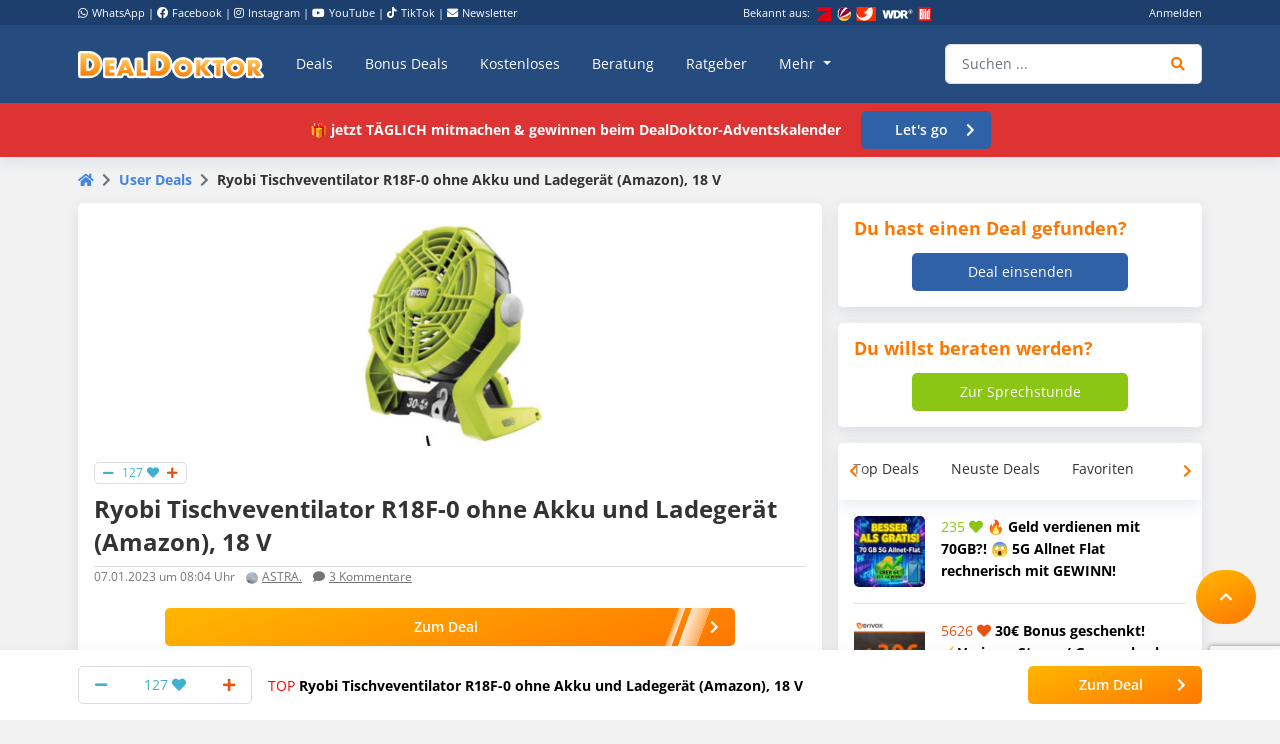

--- FILE ---
content_type: text/html; charset=utf-8
request_url: https://www.google.com/recaptcha/api2/anchor?ar=1&k=6Le_YJ8qAAAAAPwXD6k9hQkc9QF_x_aOSR4iBdLO&co=aHR0cHM6Ly93d3cuZGVhbGRva3Rvci5kZTo0NDM.&hl=en&v=7gg7H51Q-naNfhmCP3_R47ho&size=invisible&anchor-ms=20000&execute-ms=30000&cb=fuf6crhg1ti8
body_size: 48124
content:
<!DOCTYPE HTML><html dir="ltr" lang="en"><head><meta http-equiv="Content-Type" content="text/html; charset=UTF-8">
<meta http-equiv="X-UA-Compatible" content="IE=edge">
<title>reCAPTCHA</title>
<style type="text/css">
/* cyrillic-ext */
@font-face {
  font-family: 'Roboto';
  font-style: normal;
  font-weight: 400;
  font-stretch: 100%;
  src: url(//fonts.gstatic.com/s/roboto/v48/KFO7CnqEu92Fr1ME7kSn66aGLdTylUAMa3GUBHMdazTgWw.woff2) format('woff2');
  unicode-range: U+0460-052F, U+1C80-1C8A, U+20B4, U+2DE0-2DFF, U+A640-A69F, U+FE2E-FE2F;
}
/* cyrillic */
@font-face {
  font-family: 'Roboto';
  font-style: normal;
  font-weight: 400;
  font-stretch: 100%;
  src: url(//fonts.gstatic.com/s/roboto/v48/KFO7CnqEu92Fr1ME7kSn66aGLdTylUAMa3iUBHMdazTgWw.woff2) format('woff2');
  unicode-range: U+0301, U+0400-045F, U+0490-0491, U+04B0-04B1, U+2116;
}
/* greek-ext */
@font-face {
  font-family: 'Roboto';
  font-style: normal;
  font-weight: 400;
  font-stretch: 100%;
  src: url(//fonts.gstatic.com/s/roboto/v48/KFO7CnqEu92Fr1ME7kSn66aGLdTylUAMa3CUBHMdazTgWw.woff2) format('woff2');
  unicode-range: U+1F00-1FFF;
}
/* greek */
@font-face {
  font-family: 'Roboto';
  font-style: normal;
  font-weight: 400;
  font-stretch: 100%;
  src: url(//fonts.gstatic.com/s/roboto/v48/KFO7CnqEu92Fr1ME7kSn66aGLdTylUAMa3-UBHMdazTgWw.woff2) format('woff2');
  unicode-range: U+0370-0377, U+037A-037F, U+0384-038A, U+038C, U+038E-03A1, U+03A3-03FF;
}
/* math */
@font-face {
  font-family: 'Roboto';
  font-style: normal;
  font-weight: 400;
  font-stretch: 100%;
  src: url(//fonts.gstatic.com/s/roboto/v48/KFO7CnqEu92Fr1ME7kSn66aGLdTylUAMawCUBHMdazTgWw.woff2) format('woff2');
  unicode-range: U+0302-0303, U+0305, U+0307-0308, U+0310, U+0312, U+0315, U+031A, U+0326-0327, U+032C, U+032F-0330, U+0332-0333, U+0338, U+033A, U+0346, U+034D, U+0391-03A1, U+03A3-03A9, U+03B1-03C9, U+03D1, U+03D5-03D6, U+03F0-03F1, U+03F4-03F5, U+2016-2017, U+2034-2038, U+203C, U+2040, U+2043, U+2047, U+2050, U+2057, U+205F, U+2070-2071, U+2074-208E, U+2090-209C, U+20D0-20DC, U+20E1, U+20E5-20EF, U+2100-2112, U+2114-2115, U+2117-2121, U+2123-214F, U+2190, U+2192, U+2194-21AE, U+21B0-21E5, U+21F1-21F2, U+21F4-2211, U+2213-2214, U+2216-22FF, U+2308-230B, U+2310, U+2319, U+231C-2321, U+2336-237A, U+237C, U+2395, U+239B-23B7, U+23D0, U+23DC-23E1, U+2474-2475, U+25AF, U+25B3, U+25B7, U+25BD, U+25C1, U+25CA, U+25CC, U+25FB, U+266D-266F, U+27C0-27FF, U+2900-2AFF, U+2B0E-2B11, U+2B30-2B4C, U+2BFE, U+3030, U+FF5B, U+FF5D, U+1D400-1D7FF, U+1EE00-1EEFF;
}
/* symbols */
@font-face {
  font-family: 'Roboto';
  font-style: normal;
  font-weight: 400;
  font-stretch: 100%;
  src: url(//fonts.gstatic.com/s/roboto/v48/KFO7CnqEu92Fr1ME7kSn66aGLdTylUAMaxKUBHMdazTgWw.woff2) format('woff2');
  unicode-range: U+0001-000C, U+000E-001F, U+007F-009F, U+20DD-20E0, U+20E2-20E4, U+2150-218F, U+2190, U+2192, U+2194-2199, U+21AF, U+21E6-21F0, U+21F3, U+2218-2219, U+2299, U+22C4-22C6, U+2300-243F, U+2440-244A, U+2460-24FF, U+25A0-27BF, U+2800-28FF, U+2921-2922, U+2981, U+29BF, U+29EB, U+2B00-2BFF, U+4DC0-4DFF, U+FFF9-FFFB, U+10140-1018E, U+10190-1019C, U+101A0, U+101D0-101FD, U+102E0-102FB, U+10E60-10E7E, U+1D2C0-1D2D3, U+1D2E0-1D37F, U+1F000-1F0FF, U+1F100-1F1AD, U+1F1E6-1F1FF, U+1F30D-1F30F, U+1F315, U+1F31C, U+1F31E, U+1F320-1F32C, U+1F336, U+1F378, U+1F37D, U+1F382, U+1F393-1F39F, U+1F3A7-1F3A8, U+1F3AC-1F3AF, U+1F3C2, U+1F3C4-1F3C6, U+1F3CA-1F3CE, U+1F3D4-1F3E0, U+1F3ED, U+1F3F1-1F3F3, U+1F3F5-1F3F7, U+1F408, U+1F415, U+1F41F, U+1F426, U+1F43F, U+1F441-1F442, U+1F444, U+1F446-1F449, U+1F44C-1F44E, U+1F453, U+1F46A, U+1F47D, U+1F4A3, U+1F4B0, U+1F4B3, U+1F4B9, U+1F4BB, U+1F4BF, U+1F4C8-1F4CB, U+1F4D6, U+1F4DA, U+1F4DF, U+1F4E3-1F4E6, U+1F4EA-1F4ED, U+1F4F7, U+1F4F9-1F4FB, U+1F4FD-1F4FE, U+1F503, U+1F507-1F50B, U+1F50D, U+1F512-1F513, U+1F53E-1F54A, U+1F54F-1F5FA, U+1F610, U+1F650-1F67F, U+1F687, U+1F68D, U+1F691, U+1F694, U+1F698, U+1F6AD, U+1F6B2, U+1F6B9-1F6BA, U+1F6BC, U+1F6C6-1F6CF, U+1F6D3-1F6D7, U+1F6E0-1F6EA, U+1F6F0-1F6F3, U+1F6F7-1F6FC, U+1F700-1F7FF, U+1F800-1F80B, U+1F810-1F847, U+1F850-1F859, U+1F860-1F887, U+1F890-1F8AD, U+1F8B0-1F8BB, U+1F8C0-1F8C1, U+1F900-1F90B, U+1F93B, U+1F946, U+1F984, U+1F996, U+1F9E9, U+1FA00-1FA6F, U+1FA70-1FA7C, U+1FA80-1FA89, U+1FA8F-1FAC6, U+1FACE-1FADC, U+1FADF-1FAE9, U+1FAF0-1FAF8, U+1FB00-1FBFF;
}
/* vietnamese */
@font-face {
  font-family: 'Roboto';
  font-style: normal;
  font-weight: 400;
  font-stretch: 100%;
  src: url(//fonts.gstatic.com/s/roboto/v48/KFO7CnqEu92Fr1ME7kSn66aGLdTylUAMa3OUBHMdazTgWw.woff2) format('woff2');
  unicode-range: U+0102-0103, U+0110-0111, U+0128-0129, U+0168-0169, U+01A0-01A1, U+01AF-01B0, U+0300-0301, U+0303-0304, U+0308-0309, U+0323, U+0329, U+1EA0-1EF9, U+20AB;
}
/* latin-ext */
@font-face {
  font-family: 'Roboto';
  font-style: normal;
  font-weight: 400;
  font-stretch: 100%;
  src: url(//fonts.gstatic.com/s/roboto/v48/KFO7CnqEu92Fr1ME7kSn66aGLdTylUAMa3KUBHMdazTgWw.woff2) format('woff2');
  unicode-range: U+0100-02BA, U+02BD-02C5, U+02C7-02CC, U+02CE-02D7, U+02DD-02FF, U+0304, U+0308, U+0329, U+1D00-1DBF, U+1E00-1E9F, U+1EF2-1EFF, U+2020, U+20A0-20AB, U+20AD-20C0, U+2113, U+2C60-2C7F, U+A720-A7FF;
}
/* latin */
@font-face {
  font-family: 'Roboto';
  font-style: normal;
  font-weight: 400;
  font-stretch: 100%;
  src: url(//fonts.gstatic.com/s/roboto/v48/KFO7CnqEu92Fr1ME7kSn66aGLdTylUAMa3yUBHMdazQ.woff2) format('woff2');
  unicode-range: U+0000-00FF, U+0131, U+0152-0153, U+02BB-02BC, U+02C6, U+02DA, U+02DC, U+0304, U+0308, U+0329, U+2000-206F, U+20AC, U+2122, U+2191, U+2193, U+2212, U+2215, U+FEFF, U+FFFD;
}
/* cyrillic-ext */
@font-face {
  font-family: 'Roboto';
  font-style: normal;
  font-weight: 500;
  font-stretch: 100%;
  src: url(//fonts.gstatic.com/s/roboto/v48/KFO7CnqEu92Fr1ME7kSn66aGLdTylUAMa3GUBHMdazTgWw.woff2) format('woff2');
  unicode-range: U+0460-052F, U+1C80-1C8A, U+20B4, U+2DE0-2DFF, U+A640-A69F, U+FE2E-FE2F;
}
/* cyrillic */
@font-face {
  font-family: 'Roboto';
  font-style: normal;
  font-weight: 500;
  font-stretch: 100%;
  src: url(//fonts.gstatic.com/s/roboto/v48/KFO7CnqEu92Fr1ME7kSn66aGLdTylUAMa3iUBHMdazTgWw.woff2) format('woff2');
  unicode-range: U+0301, U+0400-045F, U+0490-0491, U+04B0-04B1, U+2116;
}
/* greek-ext */
@font-face {
  font-family: 'Roboto';
  font-style: normal;
  font-weight: 500;
  font-stretch: 100%;
  src: url(//fonts.gstatic.com/s/roboto/v48/KFO7CnqEu92Fr1ME7kSn66aGLdTylUAMa3CUBHMdazTgWw.woff2) format('woff2');
  unicode-range: U+1F00-1FFF;
}
/* greek */
@font-face {
  font-family: 'Roboto';
  font-style: normal;
  font-weight: 500;
  font-stretch: 100%;
  src: url(//fonts.gstatic.com/s/roboto/v48/KFO7CnqEu92Fr1ME7kSn66aGLdTylUAMa3-UBHMdazTgWw.woff2) format('woff2');
  unicode-range: U+0370-0377, U+037A-037F, U+0384-038A, U+038C, U+038E-03A1, U+03A3-03FF;
}
/* math */
@font-face {
  font-family: 'Roboto';
  font-style: normal;
  font-weight: 500;
  font-stretch: 100%;
  src: url(//fonts.gstatic.com/s/roboto/v48/KFO7CnqEu92Fr1ME7kSn66aGLdTylUAMawCUBHMdazTgWw.woff2) format('woff2');
  unicode-range: U+0302-0303, U+0305, U+0307-0308, U+0310, U+0312, U+0315, U+031A, U+0326-0327, U+032C, U+032F-0330, U+0332-0333, U+0338, U+033A, U+0346, U+034D, U+0391-03A1, U+03A3-03A9, U+03B1-03C9, U+03D1, U+03D5-03D6, U+03F0-03F1, U+03F4-03F5, U+2016-2017, U+2034-2038, U+203C, U+2040, U+2043, U+2047, U+2050, U+2057, U+205F, U+2070-2071, U+2074-208E, U+2090-209C, U+20D0-20DC, U+20E1, U+20E5-20EF, U+2100-2112, U+2114-2115, U+2117-2121, U+2123-214F, U+2190, U+2192, U+2194-21AE, U+21B0-21E5, U+21F1-21F2, U+21F4-2211, U+2213-2214, U+2216-22FF, U+2308-230B, U+2310, U+2319, U+231C-2321, U+2336-237A, U+237C, U+2395, U+239B-23B7, U+23D0, U+23DC-23E1, U+2474-2475, U+25AF, U+25B3, U+25B7, U+25BD, U+25C1, U+25CA, U+25CC, U+25FB, U+266D-266F, U+27C0-27FF, U+2900-2AFF, U+2B0E-2B11, U+2B30-2B4C, U+2BFE, U+3030, U+FF5B, U+FF5D, U+1D400-1D7FF, U+1EE00-1EEFF;
}
/* symbols */
@font-face {
  font-family: 'Roboto';
  font-style: normal;
  font-weight: 500;
  font-stretch: 100%;
  src: url(//fonts.gstatic.com/s/roboto/v48/KFO7CnqEu92Fr1ME7kSn66aGLdTylUAMaxKUBHMdazTgWw.woff2) format('woff2');
  unicode-range: U+0001-000C, U+000E-001F, U+007F-009F, U+20DD-20E0, U+20E2-20E4, U+2150-218F, U+2190, U+2192, U+2194-2199, U+21AF, U+21E6-21F0, U+21F3, U+2218-2219, U+2299, U+22C4-22C6, U+2300-243F, U+2440-244A, U+2460-24FF, U+25A0-27BF, U+2800-28FF, U+2921-2922, U+2981, U+29BF, U+29EB, U+2B00-2BFF, U+4DC0-4DFF, U+FFF9-FFFB, U+10140-1018E, U+10190-1019C, U+101A0, U+101D0-101FD, U+102E0-102FB, U+10E60-10E7E, U+1D2C0-1D2D3, U+1D2E0-1D37F, U+1F000-1F0FF, U+1F100-1F1AD, U+1F1E6-1F1FF, U+1F30D-1F30F, U+1F315, U+1F31C, U+1F31E, U+1F320-1F32C, U+1F336, U+1F378, U+1F37D, U+1F382, U+1F393-1F39F, U+1F3A7-1F3A8, U+1F3AC-1F3AF, U+1F3C2, U+1F3C4-1F3C6, U+1F3CA-1F3CE, U+1F3D4-1F3E0, U+1F3ED, U+1F3F1-1F3F3, U+1F3F5-1F3F7, U+1F408, U+1F415, U+1F41F, U+1F426, U+1F43F, U+1F441-1F442, U+1F444, U+1F446-1F449, U+1F44C-1F44E, U+1F453, U+1F46A, U+1F47D, U+1F4A3, U+1F4B0, U+1F4B3, U+1F4B9, U+1F4BB, U+1F4BF, U+1F4C8-1F4CB, U+1F4D6, U+1F4DA, U+1F4DF, U+1F4E3-1F4E6, U+1F4EA-1F4ED, U+1F4F7, U+1F4F9-1F4FB, U+1F4FD-1F4FE, U+1F503, U+1F507-1F50B, U+1F50D, U+1F512-1F513, U+1F53E-1F54A, U+1F54F-1F5FA, U+1F610, U+1F650-1F67F, U+1F687, U+1F68D, U+1F691, U+1F694, U+1F698, U+1F6AD, U+1F6B2, U+1F6B9-1F6BA, U+1F6BC, U+1F6C6-1F6CF, U+1F6D3-1F6D7, U+1F6E0-1F6EA, U+1F6F0-1F6F3, U+1F6F7-1F6FC, U+1F700-1F7FF, U+1F800-1F80B, U+1F810-1F847, U+1F850-1F859, U+1F860-1F887, U+1F890-1F8AD, U+1F8B0-1F8BB, U+1F8C0-1F8C1, U+1F900-1F90B, U+1F93B, U+1F946, U+1F984, U+1F996, U+1F9E9, U+1FA00-1FA6F, U+1FA70-1FA7C, U+1FA80-1FA89, U+1FA8F-1FAC6, U+1FACE-1FADC, U+1FADF-1FAE9, U+1FAF0-1FAF8, U+1FB00-1FBFF;
}
/* vietnamese */
@font-face {
  font-family: 'Roboto';
  font-style: normal;
  font-weight: 500;
  font-stretch: 100%;
  src: url(//fonts.gstatic.com/s/roboto/v48/KFO7CnqEu92Fr1ME7kSn66aGLdTylUAMa3OUBHMdazTgWw.woff2) format('woff2');
  unicode-range: U+0102-0103, U+0110-0111, U+0128-0129, U+0168-0169, U+01A0-01A1, U+01AF-01B0, U+0300-0301, U+0303-0304, U+0308-0309, U+0323, U+0329, U+1EA0-1EF9, U+20AB;
}
/* latin-ext */
@font-face {
  font-family: 'Roboto';
  font-style: normal;
  font-weight: 500;
  font-stretch: 100%;
  src: url(//fonts.gstatic.com/s/roboto/v48/KFO7CnqEu92Fr1ME7kSn66aGLdTylUAMa3KUBHMdazTgWw.woff2) format('woff2');
  unicode-range: U+0100-02BA, U+02BD-02C5, U+02C7-02CC, U+02CE-02D7, U+02DD-02FF, U+0304, U+0308, U+0329, U+1D00-1DBF, U+1E00-1E9F, U+1EF2-1EFF, U+2020, U+20A0-20AB, U+20AD-20C0, U+2113, U+2C60-2C7F, U+A720-A7FF;
}
/* latin */
@font-face {
  font-family: 'Roboto';
  font-style: normal;
  font-weight: 500;
  font-stretch: 100%;
  src: url(//fonts.gstatic.com/s/roboto/v48/KFO7CnqEu92Fr1ME7kSn66aGLdTylUAMa3yUBHMdazQ.woff2) format('woff2');
  unicode-range: U+0000-00FF, U+0131, U+0152-0153, U+02BB-02BC, U+02C6, U+02DA, U+02DC, U+0304, U+0308, U+0329, U+2000-206F, U+20AC, U+2122, U+2191, U+2193, U+2212, U+2215, U+FEFF, U+FFFD;
}
/* cyrillic-ext */
@font-face {
  font-family: 'Roboto';
  font-style: normal;
  font-weight: 900;
  font-stretch: 100%;
  src: url(//fonts.gstatic.com/s/roboto/v48/KFO7CnqEu92Fr1ME7kSn66aGLdTylUAMa3GUBHMdazTgWw.woff2) format('woff2');
  unicode-range: U+0460-052F, U+1C80-1C8A, U+20B4, U+2DE0-2DFF, U+A640-A69F, U+FE2E-FE2F;
}
/* cyrillic */
@font-face {
  font-family: 'Roboto';
  font-style: normal;
  font-weight: 900;
  font-stretch: 100%;
  src: url(//fonts.gstatic.com/s/roboto/v48/KFO7CnqEu92Fr1ME7kSn66aGLdTylUAMa3iUBHMdazTgWw.woff2) format('woff2');
  unicode-range: U+0301, U+0400-045F, U+0490-0491, U+04B0-04B1, U+2116;
}
/* greek-ext */
@font-face {
  font-family: 'Roboto';
  font-style: normal;
  font-weight: 900;
  font-stretch: 100%;
  src: url(//fonts.gstatic.com/s/roboto/v48/KFO7CnqEu92Fr1ME7kSn66aGLdTylUAMa3CUBHMdazTgWw.woff2) format('woff2');
  unicode-range: U+1F00-1FFF;
}
/* greek */
@font-face {
  font-family: 'Roboto';
  font-style: normal;
  font-weight: 900;
  font-stretch: 100%;
  src: url(//fonts.gstatic.com/s/roboto/v48/KFO7CnqEu92Fr1ME7kSn66aGLdTylUAMa3-UBHMdazTgWw.woff2) format('woff2');
  unicode-range: U+0370-0377, U+037A-037F, U+0384-038A, U+038C, U+038E-03A1, U+03A3-03FF;
}
/* math */
@font-face {
  font-family: 'Roboto';
  font-style: normal;
  font-weight: 900;
  font-stretch: 100%;
  src: url(//fonts.gstatic.com/s/roboto/v48/KFO7CnqEu92Fr1ME7kSn66aGLdTylUAMawCUBHMdazTgWw.woff2) format('woff2');
  unicode-range: U+0302-0303, U+0305, U+0307-0308, U+0310, U+0312, U+0315, U+031A, U+0326-0327, U+032C, U+032F-0330, U+0332-0333, U+0338, U+033A, U+0346, U+034D, U+0391-03A1, U+03A3-03A9, U+03B1-03C9, U+03D1, U+03D5-03D6, U+03F0-03F1, U+03F4-03F5, U+2016-2017, U+2034-2038, U+203C, U+2040, U+2043, U+2047, U+2050, U+2057, U+205F, U+2070-2071, U+2074-208E, U+2090-209C, U+20D0-20DC, U+20E1, U+20E5-20EF, U+2100-2112, U+2114-2115, U+2117-2121, U+2123-214F, U+2190, U+2192, U+2194-21AE, U+21B0-21E5, U+21F1-21F2, U+21F4-2211, U+2213-2214, U+2216-22FF, U+2308-230B, U+2310, U+2319, U+231C-2321, U+2336-237A, U+237C, U+2395, U+239B-23B7, U+23D0, U+23DC-23E1, U+2474-2475, U+25AF, U+25B3, U+25B7, U+25BD, U+25C1, U+25CA, U+25CC, U+25FB, U+266D-266F, U+27C0-27FF, U+2900-2AFF, U+2B0E-2B11, U+2B30-2B4C, U+2BFE, U+3030, U+FF5B, U+FF5D, U+1D400-1D7FF, U+1EE00-1EEFF;
}
/* symbols */
@font-face {
  font-family: 'Roboto';
  font-style: normal;
  font-weight: 900;
  font-stretch: 100%;
  src: url(//fonts.gstatic.com/s/roboto/v48/KFO7CnqEu92Fr1ME7kSn66aGLdTylUAMaxKUBHMdazTgWw.woff2) format('woff2');
  unicode-range: U+0001-000C, U+000E-001F, U+007F-009F, U+20DD-20E0, U+20E2-20E4, U+2150-218F, U+2190, U+2192, U+2194-2199, U+21AF, U+21E6-21F0, U+21F3, U+2218-2219, U+2299, U+22C4-22C6, U+2300-243F, U+2440-244A, U+2460-24FF, U+25A0-27BF, U+2800-28FF, U+2921-2922, U+2981, U+29BF, U+29EB, U+2B00-2BFF, U+4DC0-4DFF, U+FFF9-FFFB, U+10140-1018E, U+10190-1019C, U+101A0, U+101D0-101FD, U+102E0-102FB, U+10E60-10E7E, U+1D2C0-1D2D3, U+1D2E0-1D37F, U+1F000-1F0FF, U+1F100-1F1AD, U+1F1E6-1F1FF, U+1F30D-1F30F, U+1F315, U+1F31C, U+1F31E, U+1F320-1F32C, U+1F336, U+1F378, U+1F37D, U+1F382, U+1F393-1F39F, U+1F3A7-1F3A8, U+1F3AC-1F3AF, U+1F3C2, U+1F3C4-1F3C6, U+1F3CA-1F3CE, U+1F3D4-1F3E0, U+1F3ED, U+1F3F1-1F3F3, U+1F3F5-1F3F7, U+1F408, U+1F415, U+1F41F, U+1F426, U+1F43F, U+1F441-1F442, U+1F444, U+1F446-1F449, U+1F44C-1F44E, U+1F453, U+1F46A, U+1F47D, U+1F4A3, U+1F4B0, U+1F4B3, U+1F4B9, U+1F4BB, U+1F4BF, U+1F4C8-1F4CB, U+1F4D6, U+1F4DA, U+1F4DF, U+1F4E3-1F4E6, U+1F4EA-1F4ED, U+1F4F7, U+1F4F9-1F4FB, U+1F4FD-1F4FE, U+1F503, U+1F507-1F50B, U+1F50D, U+1F512-1F513, U+1F53E-1F54A, U+1F54F-1F5FA, U+1F610, U+1F650-1F67F, U+1F687, U+1F68D, U+1F691, U+1F694, U+1F698, U+1F6AD, U+1F6B2, U+1F6B9-1F6BA, U+1F6BC, U+1F6C6-1F6CF, U+1F6D3-1F6D7, U+1F6E0-1F6EA, U+1F6F0-1F6F3, U+1F6F7-1F6FC, U+1F700-1F7FF, U+1F800-1F80B, U+1F810-1F847, U+1F850-1F859, U+1F860-1F887, U+1F890-1F8AD, U+1F8B0-1F8BB, U+1F8C0-1F8C1, U+1F900-1F90B, U+1F93B, U+1F946, U+1F984, U+1F996, U+1F9E9, U+1FA00-1FA6F, U+1FA70-1FA7C, U+1FA80-1FA89, U+1FA8F-1FAC6, U+1FACE-1FADC, U+1FADF-1FAE9, U+1FAF0-1FAF8, U+1FB00-1FBFF;
}
/* vietnamese */
@font-face {
  font-family: 'Roboto';
  font-style: normal;
  font-weight: 900;
  font-stretch: 100%;
  src: url(//fonts.gstatic.com/s/roboto/v48/KFO7CnqEu92Fr1ME7kSn66aGLdTylUAMa3OUBHMdazTgWw.woff2) format('woff2');
  unicode-range: U+0102-0103, U+0110-0111, U+0128-0129, U+0168-0169, U+01A0-01A1, U+01AF-01B0, U+0300-0301, U+0303-0304, U+0308-0309, U+0323, U+0329, U+1EA0-1EF9, U+20AB;
}
/* latin-ext */
@font-face {
  font-family: 'Roboto';
  font-style: normal;
  font-weight: 900;
  font-stretch: 100%;
  src: url(//fonts.gstatic.com/s/roboto/v48/KFO7CnqEu92Fr1ME7kSn66aGLdTylUAMa3KUBHMdazTgWw.woff2) format('woff2');
  unicode-range: U+0100-02BA, U+02BD-02C5, U+02C7-02CC, U+02CE-02D7, U+02DD-02FF, U+0304, U+0308, U+0329, U+1D00-1DBF, U+1E00-1E9F, U+1EF2-1EFF, U+2020, U+20A0-20AB, U+20AD-20C0, U+2113, U+2C60-2C7F, U+A720-A7FF;
}
/* latin */
@font-face {
  font-family: 'Roboto';
  font-style: normal;
  font-weight: 900;
  font-stretch: 100%;
  src: url(//fonts.gstatic.com/s/roboto/v48/KFO7CnqEu92Fr1ME7kSn66aGLdTylUAMa3yUBHMdazQ.woff2) format('woff2');
  unicode-range: U+0000-00FF, U+0131, U+0152-0153, U+02BB-02BC, U+02C6, U+02DA, U+02DC, U+0304, U+0308, U+0329, U+2000-206F, U+20AC, U+2122, U+2191, U+2193, U+2212, U+2215, U+FEFF, U+FFFD;
}

</style>
<link rel="stylesheet" type="text/css" href="https://www.gstatic.com/recaptcha/releases/7gg7H51Q-naNfhmCP3_R47ho/styles__ltr.css">
<script nonce="wkEdS70AIEB4zT3b4PZj9g" type="text/javascript">window['__recaptcha_api'] = 'https://www.google.com/recaptcha/api2/';</script>
<script type="text/javascript" src="https://www.gstatic.com/recaptcha/releases/7gg7H51Q-naNfhmCP3_R47ho/recaptcha__en.js" nonce="wkEdS70AIEB4zT3b4PZj9g">
      
    </script></head>
<body><div id="rc-anchor-alert" class="rc-anchor-alert"></div>
<input type="hidden" id="recaptcha-token" value="[base64]">
<script type="text/javascript" nonce="wkEdS70AIEB4zT3b4PZj9g">
      recaptcha.anchor.Main.init("[\x22ainput\x22,[\x22bgdata\x22,\x22\x22,\[base64]/[base64]/bmV3IFpbdF0obVswXSk6Sz09Mj9uZXcgWlt0XShtWzBdLG1bMV0pOks9PTM/bmV3IFpbdF0obVswXSxtWzFdLG1bMl0pOks9PTQ/[base64]/[base64]/[base64]/[base64]/[base64]/[base64]/[base64]/[base64]/[base64]/[base64]/[base64]/[base64]/[base64]/[base64]\\u003d\\u003d\x22,\[base64]\x22,\x22IGTCvsKzwp0Gwq8MJ8K/wpXCixkiw7DDpMODBDrCpysHw5dCw4nDrsOFw5YFwq7CjlA2w68kw4kiRmzChsOeMcOyNMO4JcKbc8KNMH1wYhBCQ3/[base64]/YsO0YMKSFCrDm8OAwoPCrVhbCMKFSFIzwpfDmsK/DsKhZsKKwo1awrLCujgkwrc3TH/DvG8Nw683E17CmcOhZAtEeFbDkcOKUi7CpwHDvRBETBJewp/DgX3DjUlDwrPDljgMwo0Mwo4MGsOgw7lNE0LDgsK5w71wCiotPMONw63DqmszMiXDmhrCgsOewq9Kw4TDuzvDtsOZR8OHworCtsO5w7Fjw4dAw7PDjcOEwr1GwptAwrbCpMO/[base64]/[base64]/[base64]/DlsKHw7XCgkocwrbCnns/OG/Ch3HDvnHChMKDYjDCo8K9LCIyw5PCq8KqwrxBdsKzwq01w7Qdw78AIRBaW8Kywpp8wqrCv3fDvcK8OAjCih3Dt8KgwoEaP05LGTzCkcOLXsKBbcK4fsODw5pNwrnDj8ODEMO4wpBqOcO7I1jDphdcwqDCmMO/[base64]/wr1Ow6vDpcKgM8KlwrdbNxYqFcKaw6cmVS4WNw0gwqTDh8OdCsKpOMOFTB/ChzvCoMKeA8KMPH5/w7fCqMORRsOwwoMgMsKBflfCtsOEw73CiGnCpj16w6HCisOJw64lYEo1GMK4GDrCnDfCm10ywrPDg8OFw4fDlT7DlRZZHj9BbsKfwpUIOsO5w490wrBxG8Ktwr/DhsOVw5Qdw7LCsy9nMzjCh8OMw6lZfsKBw7TDtsKcw5rCoDgJwpVefCMNUlQnw6RMwrtCw7hyOsKjOcO2w4LDiGJ/C8Oiw6nDscO/AXFZw6fCuXjDkWfDmDfCgsK7XiNCPcO9asOjw6pQw5TCv1rCssOEw6XClMO8w7MAUXtsScOlYHLCq8K0Jw43w5swwovDk8O1w5TClcO6wrvClhl1w4vCvMKVwq9wwpTDqj1bwozDjcKQw4h/wrUeI8KGNcOww4PDsARkSSZRwoDDvMKQwr3Cin/DkXvDnHvCl1XCizLDgX87wpQmcATChsKww6nCi8KmwrZCER/CgsKyw6nDl39fHMK0w4vCnhR+wrUrHlYvw508eVnCmVgvw5FRHFZlw57Cvnxsw6tgTMKyZBzCvXzCkcO2w7zDlcKAVsKtwr4WwoTCl8K6wpxTLcO8wp7Ch8OJGsKxJBLDrsOMJyPDs1R7OcKrwonCu8OzR8KUY8KxwprCgEvDpT/Csz/DvQ7CgcOCDzQPw5JBw6/DocKnL1rDjETCuQIFw4zCssK/EsKXwqQUw6Ugw5XCsMO6bMOELm/CucKcw5HDuQDCkW3DqsKPw65gGsOaWFICFsKvEMKFXsKxNBV9FMKKw4MaNCDDl8KPB8K+wowNwpsUNEZhw48YwrHDt8KnWcKzwrIuw7TDlcKpwofDv3wEYcOzwozDgX/CmsOlw7suw5h1wojCnMKIw7rCqTw5w4xbw4F7w7zCjiTDmlRaTl1xN8OSw745QcOQwq/DmmfDv8KZw7RJfcO4C0LCucKrXT88UxoVwqtjwr5MbULCvsOVe1HCqcKtIEAgwrZsC8OGw6vCiCTCtwvClzDCssKhwofCusK6FMKhSDLDsVARwphRZ8Kgw4Fqw5JQLcOgCTTDi8K9WsKow7zDosKvfUBCCMKmwo/Dtk1xwpXCq1zCgMOuEsO+EivDrkfDvj7ChMOyMHDDijcowpJXBFlIC8Opw6VoLcKKw7zCoEHCoF/DmMK1w7bDlA9Tw6zCvAlTD8KCwoHCsyrDnih9w4bDjEYDwofDgsOfY8OwRMKTw63CtVlBTyLDgEJ/w6A0ZFzChE0Ywr3CpsO/eiELw51ewqQjw7gNw54Pc8ObXsODw7Bywr8mUlvDo306EMOowqrCsTYIwpk2wqrDicO9DcKFKMO1AGEbwpAhwqjCrcOhfcKVCnN0OsOsMjjDrW/DkmDDjsKEdMOcw7sDFcO6w7rDtk4+wo/[base64]/Dr8KOwpTDlVXCjcKuw6BUw7EUwpwewpEdZE/[base64]/DmsOTw68lZwHDpEoyPX0dGcOTFyXCjcKuw4cjQyQbagzDoMKQCcKIAMOQwoHDksO4IEHDm2jDmj4vw6PDqMOhfXvCtAkIfXzDsBMrw48OCcO6GBfDlhzDmsKyRWE5P3HCuCQIw7Qxe3UuwrpHwpE5Y2/DicKmw67DimoeNsKRA8OnFcO2c3o4L8KBCMKWwqAaw4jCpz1pMEzDvzI7dcK9OW4iOjQOQnIBBEnCoUHDuDfDjzoow6UCwrUpVsKIK1Q0GsKuw7bCjcObwo/Csmcqw68bXcKUQMOMUVvCn1dAwq1bLHbDvSfCnsO1w4/Ct1VwRBnDkytzU8OSwqlSPjhnX05iVEVnPm7Csi/CjsOxDhXDk1HCnF7CnV3DmjfCmGfCqmvDuMKzV8K9CBHCq8ODQkg+QBpachjCm3kBEw5UTMOcw5nDp8OWV8OOZMOsI8KHYwUlVFlAw6DChMOFFURDw7LDs0TCqMOiwpnDlEXComQxw5JCwrgDB8KqwrDDtV0Fwq/DskDCssKONsOuw549PMKvViRNLsKmw4M9wqvDlgjDtMOkw7XDtMKxwrkzw4fCrlbDk8KcGcKYw43CkcO8w4TCqSnCgAFjN2nCmy0Ow44vw6LCgx3CisKgw7LDhBUCKcKvw6vDlsK2IsOWwrsVw7/DsMOQw6zDpMOewq/DvMOuCxsNaxctw5xlIMOFFMKwUFdvfDkPw4fDn8Obw6R1wp7DlmwvwqFCw77CpXbCmFJHwpPDmlPCi8KuUnFGfUvDosKWLcObwoIDWsKcwrPCoQ/[base64]/DpMKhwqg0wo/[base64]/DuMKjw5RPwr5PbEPClcKFwqM2wqxJw6EdY8KzHcKRw6vDicOtw5c4cQrDsMOMw7fCn1XDrcKUw67CssOBw4Qaf8OOEcKkTMO5RMKew7YNb8OOW11Fw7zDrhA2w4tuw7rDlCbDvcOLQMKJITfDtsKKw5nDig9Awo84NUIYw6EHGMKcYMOaw5F4HF11wql7ZAjCv3E/SsOzSk04aMKcwpHCtV9RccKlW8KGVsK7OzfDslPDr8ObwoHCnMKNwq/DucOnSsKCwqMLb8Kmw687wqrCiCEmwrU0wq/DkHPDp3g3EcOzV8O6SQswwpQiWcObCcOnc1l+KkvCuyDDsUnCnDTDmMOjaMOmwpjDqhYgw5cjQ8KRHAjCucOsw7deeghww70Xw4B/b8OtwqkRD3LDmxwbwppjwoAhU0cVw7bDl8OQd2LCt2PCjsKWYMO7O8KqJC5PcsKhwojCkcKiwpB0Z8Kaw6pTJi0EWgfDjMKQwqRDwow3FMKewrsATW1sIQvDhVNrw5/DmsKmwoDCtWMOwqMOMTnDisKHA14pwpfCsMK9ChZfHDrDvcOZw54rw4nDr8KXECsLwqAZYcODDMOncBTDp3cIwq1CwqzDv8OkN8OfchYTw6vCnXRtw7/DhMKgwpHCoEUKYwjCq8Kxw4h4U09GJMKJRSpFw71cwrwNdlXDgcOdDcO+wqZ9w6AEwrg7w6dJwpIow6/DpHzCul4NL8OkLh8KR8ONDsOcARPCqQkSCX18YlkICMKtwrFlw5AdwrzDpcO+OMKtGsOZw6zCvMOsemTDksOQw47Dqhw6wqt2wrzCg8KfLcKyJMOANwRKwrFvT8K4ACw8wpDDrUHDh35lw6l5FCLCicK8PzM8CgHChsKVwrsLDMOVw5nDgsOEwp/[base64]/w6VVwr4Iw6oSaj7CiDHCpkk9w7zDmBNmBcORw6Ulwr1kTMKrwrjCjcKMDsKTwqrDpDHCuDrCkArDgsK4Nxktwrx9aWcGwrLDliQCBC/DgcKYHcKjZ0vDsMO4cMOvXsKaFUPDoBnCoMOnQXt5fcOcT8KFwrnDvEfDnDY/wrDCmsKEZMKkw47DnGnDk8OtwrjDpcKSIcKrwq3CpRtRw6xzD8Kow4XDrSVxbm/[base64]/DsMKrbg4Lw4fDigFdw5nCv8OeFXHDr8OZdsKtwqJIWMKKw4ZgGjjDllDDvXzDokR4wq9Rw6Q9Q8KBw6sIwpx1chscw4XCtjXDpHkpw7lBUDTCg8KNQjAbw7cODMOXasOOwobDtMOXU017woUzwogKL8O/w6gdJ8Khw4V/dsKhwrFGQcOqwo0rQcKGE8OfCMKJJcOMbcO8BXLCo8Kuw50Wwp3DohfDl0bCosO/[base64]/BMKGwotIwqrCoDA0wq8GcsOhX8O2wojCscKFw6PCoV84w7FKwpvCv8KpwoTDr3HDtcOeOsKTwq/CoCoSBU47EA/CrMK0woZ0w6UEwpcnFMKhKsKswq7DhBXCiBotw7dMD2nDqsOXwqBOaBl/Z8Kyw4gNR8O5E2pnw5JBwoVjKX7CgsOlw4PDqsK5DUYHw47DrcK8w4/DgwzDtTfDunHCvMKQw6xWw4Znw7bCpDPDmREnwpoBUwXCisKbPi7DvsKMFD/CocOQXMK4ahLDrMKAw7vChVsXPsO+w4TChyE3wp11wqLDgBMVw5soRXh9LsO/wqlswoM8w503UFJBw5xtwrhaQjsCE8OpwrfDnEZOwpodCAZIdVTDosK0w4hfZMOYCsOVBMO3HsKRw7PCoh8rwojCv8KWN8Kdw7R+FcO9Vxx3DUN4wpVkwqR6G8OlMgXDiAIWCsOiwrDDl8Ktw7EvHVnDhsO/[base64]/Dl8O0wqoGw79ww61swrJVMxPCllDCjcO8QcO5esKRcwh6wp/DpCxTw6PDsHTCv8OmRMOmZzTCncOfwqjDs8KPw6kNw6nCrsOdwrrCqlRFwrdqFS/DlsKxw6TCrcKdeSsCIiITwrY+QMKWwo1FfsO2wpTDtsK4wpLDtsKyw4djw7TDo8OYw4JKwq9AwqLCpiIse8KKTUF0wqbDisOUwpZxw5x/wqXCvmdQQMKjFcKBbmkINlteDEg5RCvCrxbDvBfDvcKrwrkyw4LDu8O/[base64]/CpsOcw4xzwrPCpcOGBMOhfwXDvMOwJH5dYEATccOPJnErw7V4QcO0w4PCkkxqD33CtVnCoBUOD8KrwqlJZWE/VDXCt8Kcw4kWEMKMeMOXWwNGw6pMwrXDnRLCg8KCw7vDt8KJw5vCgRA/wrHCkxZowqvDl8KFesKPw6jCkcKUc1zDjsObE8K/ccKmwo8iHcOiNWXDicKAUjTDnsO+wrfDk8O1N8Kiw6bDtHLCn8OZdMKnwr8LJQfDnsOCFMOMwqg/wqM8w69zMMK7VklYw49pw40kKMK4w6fDj2hZXsOoRXMZwrjDrsObwoE+w6Y+w6ppwrDDqsK4dsO0CcObwohTwqTCkFLChsOZNkBbSsOHO8KkTXd6Y2LCpcOYR8O/w70/[base64]/CnkfDnMKlwrXCn3PCoMKDfRtaWhnDoCjDqsOuWMKhBX3DpsKOQXFwAcODdVzCj8KkDMOYw7djengRw5XDkMKvwpXDkC4cwqfCscK+G8KxK8OkdSXDllFqGA7Dtm/ChinDsQE2woxMEcOMw6NaI8KKT8KeHcOYwphxJS7DqcK9wpNeAMOVw59awovCpgYvw5bDojJeT1ZxNCjCicKUw5BmwpzDgMOTw5lZw6/[base64]/DiBBawq7DmsOCGCMZw5NcwpTDosK1wok0MsKPwpEdwqfDp8O1BMKGPMOqw6gUJBzCjsKrw5lIckjDsm/ClXoYw6bCjhUBwqXCocKwEMKbK2AswoTDosOwOXPDisO9OTrClhbDnWnDuH4uesOqRsKZasO3w5o6wqkQwrLDmsKGwq/CpxfCuMOuwro0w6rDh1/DkV1PLyYpFDzCvcKEwogZIcOdwp5Mwognwr0aKsKEw6HCg8OhdTN2fMO3wppCw6LCiidaNsOGSn3CvMO2N8KvTMOpw5VMwpF1UsODYsKUE8OTw7LDk8Kuw5XDnsOXHyvCqsOEwpklwoDDqXBCw79Uwp7DpBMqw4/[base64]/[base64]/ClMOqcCDChxzDr0QhTsOAwoHCqMKAwpNww6IIw7cqX8OrY8KWYsKIwrQAIMKwwqMXACfCmsKMa8KOw7XCksODNsKvMSLCsHtRw4VxcmHChSk2EsKBwq/DkjnDky5lKcOccF3CuHfCs8ORbcO6wojDmG4rGsOiO8KnwqUrwpbDtGnDoQA5w6PCpMOeUMOlPsOZw5Zkw5tZdMObACsgw5MaKx/DmsKHw6RWBsO4wpPDnVtgFcOqwqvDnsKYw5HDrGk2CsK6MsKAwpEcPmMbw4Ybwr3DicKmwqsuVSXDngjDjcKew694wrYBwrzCvDh+PcOfWgpVwpzDh3TDicORw6ERwprChMOTf1pxfcKfwpjDksOrYMOdw7N5wpsLw4UdasOuw5XDmsKMw5HCvsO/w7omJsOBbG3ClHs3wow4wrpiPcKsEjllMALCn8KtaSUIGGlkw7NewqjDtmTCmmBEwrxjPcO6bMORwrBnZ8OnFlQ5woTCl8KsasKnw7/DpX95AsKmw6/CmMOWei/DpMOWBcOYw4DDvMKxPsOWfsKCwoTClVE8w5cQwpvDi01jdMK0ZylSw7LCmDHChcOweMOJacO+w5XCgcO3d8KwwqnDrMOZwohrWnYIwp/[base64]/DtcO1RDrCkzo9MTLCsmHCqsKfw7lIch3DqnTCq8OzwpoAw53DmjjDtH8awrPCh33CgsOALAEtFHXCtQHDtcOAwqrCs8KxZVXCu1fDgcK7bsOew6/DgQVMw6NOIMKidVMsQMOuw40Cwo7Dj2V+Z8KFHCdvw4XDq8KRw5vDu8Kxw4fCqMKgw691DcK9wpVrwpnCiMKPFGMtw57DrMKxwo7CicKbT8Kiw4UTeVBHw4wFwpQNBTNcwr8sL8KPw7g/LADCvFxdS2fCisKiw4vDgMOPw79PKGTCswfCtzHDtMOhK37Cni/CkcKcw7l8w7LDnMKmUMK0wqsfOVViwpnDnsOaWDJRfMODf8KieGnDiMO4wrdcPsOEQggww7zCgsOyb8ObwoHCvE/CgBgYTHd4I1jDssOcwpLCiGURJsOLAsOWw4jDhsORMcOqw5QhJsODwpkcwplHwpXDs8K/[base64]/[base64]/CusOFwozCqAZpRiRiXgvCucOqXS8zwogtU8Okw4wYRsKUHMOFw6vDqQHDlMOOw7nCsi92woDDhRnCu8KTX8KFw4XCoi5hw7ZDHcOJw4pKX0jCp00ZXMOIwo/[base64]/[base64]/Ch8KPGMOOT8Kbwo/CuVVRw5zCoXYXVsOSIAMVCcOiw7sPwo9aw7XDrMOpAmdgwrwkaMKKwoFEw6nCh1HCr0TCnWcSwo/Cp1FXw40NLFHCqEPDsMOdBcKcZDMvfsKhesOxNn3Drx/CvMKPcxzDtMOjwojCrSIVcMOqdsOxw4BpecOKw53CgT8IwpHCt8OuPBXDsyvCpcKvw4HDlQzDphI4c8KEHn3DhVjCr8KJw6gIXMObTxdnGsKjw4vCuXHDssOYAsKHw4vDo8KAw54vUzLCrVnCoSAaw5BcwrPDjsK4w7zCtcKowovCvDVpBsKaY0s3cl/Culg6wqXCpk7CvnDDmMO2woBqwpoeIsKXJ8OcHcO5w59fbijDkcKCw41da8OEeTvCqsOpwqfDsMO0TC3CuSMiQ8Kkw7zCgkfCilrCvxHCgsKoNMOmw6tYJ8OjdgwqbsOGw7HDu8KkwqZxc13DlcOqw6/Cn1bDlwHDrHEjH8OQYcOHwqbClMOjwrLDlh3DlMKzRMO5DmTDncKwwpdZBUDChRDDpMK5YhYnw5xbwrpnw5FqwrPCi8O8dcK0w6vDsMOvRDEwwqAkw5wYbMOaHG9OwrhtwpfCm8OmfwBSD8OMwqjCqcOdwp7CjxE9WsODBcKcbyw+TzjCp3kDw6/DicOdwqHCpMKyw6vDgcK4wpEowpXDsDYiwrgKOzNlZ8Kjw6HDtCPChAbCgGtLwrHCkMOMH3XDvSwhTArChl/DvRMzw5g0wp3Di8KLw53CrkrCgcKmwq/Ch8OwwodkD8OQO8O4KA14FVYkR8Omw7tQwpsmwrQfw6Eww7RKw7Mlw4DCjsOcAx8Wwp50ZQ3DuMKeAMK6w7nCrsKZAsOmFjzDgTHCkMKJTA7CncK2wp/CisOyb8OzX8ObHMKGZTTDsMONSjA5wotxNsOGw4QEwp7Dl8KhNBNXwoAFQMKpRsKBEB7DrTPDocKjC8O6V8K1dsKcSS8IwrJ1wpwfw5JzRMOjw4/CtF3DuMObw7LCq8Kcw43DjMKhw53CjsOiw5fDqCJsdl9MccKGwr4UYlDCqW7DuDDCs8KsDcKow48JUcKMBsKlfcKIZEpIM8OuIQxvMSbDhi3CoWA2D8Obw4fCq8OVw4IVSC/[base64]/w6t7w55pDsKZYsKrZcKvPy/[base64]/DmcK4w4nCkXkEI2Uwwr/DnHjCggYpOj0cWMKJwolHbcOqw47Chw02LcKTwrPCl8O4NMOXNsOIwohfesOiHyU/csOzw53CpcOTwrd5w7VIWDTClQHDpMKDwrPDicOhcS57eEckE1HDoGjCjT/[base64]/Cl3MTUMKtwpwtw45bwqDCssODwpfCg8K4R8KAPSfDucOfw4rCrnNfw6g+asKjwqVIUsOIbGDDnnbDoTBYLcOmb2TDhcOtwq/[base64]/w5pTNQwbw7rDnsKMQ8O0VcKtwqB/wrTDuU3Dp8KMBDDDkyzCq8Oew7tDGmXDtxBZwrRUwrYBMEXDv8K3wqxhM0XClcKvVHfDkmk+woXCqibCg0/[base64]/DsMKtwpPDjCDCmMO1bVLDg8OewrvDgsK7w6jDjcOoPRXConXDk8OWw6XCrMOXZsKCw4TDnXw4GgAwXsOgSHdcTcKrAMO/IBhzw4PDt8Khd8KLQxklwpTDuRAIwp8TWcKpwpjCoS42w783U8Kpw7PCi8Kfw4vCkMOAUcKNVxAXCRfDsMKow5QEw5UwVwZ8wrnDoUTDgsOtw5fCjMK1w7vCpcOqwoxTe8OaBhHDq1HDm8OXwoB/[base64]/[base64]/CmWTDscKtS8KuwqDDrksTGsKEwpvDgsKqCWoJwp/CjMOAScKawr7CiHnDlVsRC8K+wrPCiMKyI8KYwqMIwoYCJ13CkMKGBw1aFBbCqWDDsMKWwonCjMOvwr/DrsOLdsKGw7bDnTjCnlPDjkoTw7fDqcKrSMOmF8OUIx4hwp9nw7ciKQ/Cnxx2w6jDlzDCt3wrwp7CmB/CulN4w77DsWAlw7ITwq/CvBPCsmZrw5rCmDg8O1hIUnLDpT4jFMOEUnbCpsO5ZcOJwpJiIMK4worCkcO9w5fClA/CmHEqJBkLK3Enw4PDojhOYA3Co3B3wq7Ci8O3w6tqDMOnwpzDuUUHLMKZMhfCmFnCtU4pwpnCsMKsGRBHw5vDpx3Co8O1E8Khw4AZwpc2w7onX8OdM8Kjw6jDssK+RCZHwovDicKFwqlPbcOawr3CgQvCgcOZw6pMw73Dp8KNw7PCqMKsw5LDmMKZw6J/w6nDnMOBRmc6acKYwrfDmcOsw48rKzU1wrx7QlrCnHTDpMOLwovChcKGfcKeYS/DsXQ0wpgFw69NwoTCg2TDt8O8YjbCvUPDosK1wq7DpRnDh3TCqMOzw79HOAjCrW4zwqwbw7p7w4YdMcOdFiZbw7HCmsKIw4bCsz/CrAHCsHvCuGvCuh8jaMOGHwZXJ8KMwrjDjCw/w7bCkgnDtsKpN8K1NQbDrsK3w77CmjrDgwQGw7DCkB4DY0hSwod8A8OqPsKbw5DCmEbCrWvCssKfcMKXFwh+EhgUw4/CvsKHw7DCgQddASTDrBpiIsOlbRFZVDXDrVjDow4NwqI+wqUjTMK3wqNNw6FewrJETMKaDk1sR1LCuVrDtG8TAwYlezLDusK3w4kZw6XDpcOqw4tawofCqMKnGSFkwobCkRrDtnFpdMOPRcKJwp3CgsKVwq/CsMO2UFPDgsOORHfDpjkCa3VNwrp1wosiw5/ChcKmw7XCgsKOwokkeTPDq19Xw6/CtcOiKThqw59+w71YwqbCscKIw6vDq8OGYjEUwrkxwrwdfALCu8K4w5klwrx+wqJtdy/DpcK0MSEQCTTCvcKvEsOowp7Ds8Oad8OkwpYnPcKDwqkzwrzCicKcRnhlw7w9woJwwrMXwrjDo8KWesOlwr5gd1PCmGUfwpMTayxZwoB2w7XCt8OUwrDDjMODw7sNw4MAMH3DiMORwo/DpmPDh8OfdMKNwrjDhsKxbcOKNsOyZHfDpMK9YynDqsO0NcKGY0/[base64]/ChMO1GMOFw7laTcKyw5ACRGXCtCHDsGjCv0DDrsO1CTLCpcOPRcKPw7gvTsKuIDHCgMKLM346WsK9GTVtw4RLW8KQZnbDisOfwoLCozBXdcKQWywdwq5Mw4vDl8OrVcKjA8Omw6pRw4/Dl8Kxw5XCpnQhXcOewpxowofCslEKw4vDtgbClMKGw5sjwqjDmgnCrWVvw4dRb8Ksw7bCr0bDk8KnwpHCqcOYw7VPVcODwookFsK7T8KMQ8KLwq3Drj9qw6kIbU83Om06T2/ChMKUBz3DgcOFT8Oow7rCijzDlcKyfgoHWcOmQWYqTcOGAjLDlAQ3NMK7w4jCrMK6M1TDoUDDvsOEwpnCkMKRY8KIw7bCnSnChMKJw5s9wqcKGyzDkBECw6Bjw5F4fVhWw6LDjMKwKcO1CU3DlhFwwqfDtcOrw4/DknJGw7XDtcKuXcKSUjFdbynDqnkXa8KLwqPDpH4fOF5lbQPCj1HDlx4QwpoaGnPChxXDrURaPMOAw5/CkWzDm8ObHSpjw6trU2RKw47DucOLw4wEwoctw5NDwqbDsy81WFPCkW0LNMKQBcKfwrfDpBvCtzHCuDgPQ8Kxwr9ZOCbCssOww4TCgTTCtcOKw4zDjVtCXSDDhBPCgcKwwoNOwpLCpFNxw6/DgW0PwpvDjg4cbsK/Y8KNe8KTwpVWw7bDjcOgPGTClAjDkjDCmVnDvVvDv2nCuwzCkMKdE8KUHsK4AcKFRnrCj3gDwprCh3UmFGgzCRzDr03CpkLCr8K8bGo0wrRUwppAw4XDrsO5ckJSw5jDuMKnwqLDpsK+wp/[base64]/[base64]/[base64]/CpsKcw7c3w7lfGi7Dh8KdPsKzSFQLwoR1ERDCu8K5wqTCvcKcQFTDgjfDvcONJ8KiPcKewpbCsMKNKGp3wpLCvsK+D8KbHhXDoV/CvsONw4EQJWvDhiLCrcOww6TDoko+dcOAw4Ffw6FvwrVQfyRtfyAmw5vCqTsSJ8OWwqVLwrw7wobDo8KIworCsk1pwrozwrYFMFJFwq94woo4wrPCsA4Sw7TCs8O4w5VVe8OtdcO2wpcYwrHCjAPDpMO4wqfDo8K/wpY6ZcOow4QOc8OGwobDm8KKwpcYSMOlwrRywq3Crw/[base64]/[base64]/DhcKOLG3CrsKYNcKzwpB1KRzCoTpwKyPDkjU3woNsw4jCvGBTw7dHPMOuCw0XOcOLwpcWwoh1CTRoIsKsw7RuRMOuTMKHIsKrRCvCgMOLw5dWw4rClMO3w6nDocO9WgDDnMOqdcOAEcOcGlfDqn7DucK5w6TDrsOXw79iw73Cp8O/w7jDocOSQGgzDsKMwrBQw63Co3d6PE3DqUsFZMOhw5/CssO2w7wqfMK8ZMOYcMK0w43CjD9MAcOyw4rCq1nDs8KJbhg1woXDgTc3AcOCX0DCl8KTw4siwoBtwr/DhwNjw6zDuMOPw5TDkXVgwr/DgcOAQkxFwpvCsMK4e8K2wrdNU2B4w6cswpLDiVddwpXCmA96exrDmx3CgAPDr8KhGcK2wrcxcjrCqQ3DqDnCqjTDi3sQwotlwq4aw5/CoyzDuhbCq8OUXHXCkGzDjsK3IsKxZgRPMDnDrl8LwqHClcKQw7XClsOawprDqhTCgW/[base64]/CUDDgRHDsMK0RcK/B8KRfsOtw5Qqw6PDiwtew7k+cMOUw7LDncK2VFIyw6bCqMOOXsKzW20XwpgxdMOhwrNUOsK+AsO3wr4Mw7zCh0IFPsKpZcO5L13DmcKPaMO8w5vDsVMvGCxmJH1xJQ4xw6XDphtUQMOyw6HDqcOlw5zDqsKORcOhwrjDrsO0w73Dkg9jbMKnaR/DkMOsw5gSw6TDqcOvP8KkShXDgBTCvGEww5DCr8K9wqNuE0d5YcOPFA/[base64]/HMOmO8OEw4hmQwdgw7BZw6nCuxDCkMK/[base64]/DhsKBVWNdw7fDq8K3wqxcw4/DicKjVF7DksKuQiXDskoRwrxSb8KNYE5pwqAowroHwrPCr2/ChApVw4/DoMKuw7NLWMOGwpXChsKWwqXDmkrCrSl3dhXCp8O9ZQcpw6dUwpFbwq7DoAlTC8KEa3oDSQbCu8OPwpbDl3QKwrMtLUoMNjhHw7UJDGICw5wLw5MuekFYwr3DusO/w6/ChsK7w5ZjHsOEw7jCqcKzI0DCqUXCqcKXPsOkX8KWw7PDg8K/BVxRVgzCpXo7T8O5ScK4NEUjCjYIw6spw73CgsKjYzYRNMKbwqjDncOHKMO0woLDo8KDAWbDh0lnw6sNAFEyw6tww6bCvcO5D8K5ShEIZcKVwroKYEV5R2HDg8Okw74Vw5LDpFbDhC06UH0vwrh5w7PDtMO+woJuwpDCky7Ds8OiKMO/[base64]/JsK3YEvCscK6ScOvPnBZwoV4w5fDpkvDu8O8w6ZtwpYoXytWw67DpMOsw5LDm8O3wp7CjcKWw6w7w5pMPsKUbsOEw7LCs8Onw7zDlcKSwo8Gw7/DgyFfQ2sNcMKyw70rw6zClG7DpCrDhsOFwo7DhT/CiMOlwplzw6rDnmXDqh4Zw5BIAcKDX8K5eBnCscKEw6QUA8KWDDUaV8OGwo1sw7/[base64]/Dl0k0AcK3wrvClgDDhsOkw4EiSXtPw6DDmH3DrsKQw7J5wrnDk8KEwrvDtl1kLmDCvMKBCMKFw4XDscKDwqprwozCjcKSbG/DvMKOJUPChcK8KTbCq0fCksKFcDjCqmfDiMKFw5s/FcO2QsKPAcKyB0vDoMOlFMO4IMOmb8KBwp/Ds8K4Vh95w5rCucOoCVTCkMOnFcK8O8OUwrZqwrZXcMKUwpLDisOvbsOVPCzCgxnClcOswrJUw5tSw4p9w7DCtkTCrTHCgjnCiDfDo8OLWcO5woHCpMO0woHDsMOYw6zDvRQib8OIXW7DrC43w5/ClEVyw6QmH1PCpVHCtnDCu8OlVcOqDMKAcMOWdxZ7I28TwpJTFsKRw4PCg2Nqw7cxw5DDvMK8XMKVw4R1w63Dkw/Cug0BLy7DsEvCjREAw7kgw4JOS2nCosOew4zCqMK2w5MBw7rDlcOgw6pKwpk+VcOZD8OQSsKoZsKswr7ClsOIw5XClMKYZmxgN29Tw6HDpMKINQnCkHR+VMOhAcOAwqHCj8KgIcKIf8Kzw5DCosOawoXDncKWPCgMwrtQwoxBa8OmFcK/P8OQwoJ+acK7K2fDvw7DmsK9w6wvVwbDuTjDr8K7PcO3WcODTcO/[base64]/CgcK8MDTDsE3ClCTDpCzDl8Kfw5QawrLDi39tEmFRw77DnnzChDx6HWElDcOAcMKGbHjDrcOxI3U3WDjClm/Dl8O3w7gBw4rDiMKdwpdZw79zw4rClgXDlsKsSFTCpnHDrXM2w6HDjsKYw7lNQMK8w6jCoXo/w6XCksOZwoItwpnCtjhyDMKdHHjDtsKMO8O3w5Eyw4J3PCjDp8KIDQ7CtUdqwoQqQcOHwoTDpGfCr8KLwoZIw5fDogISwrE+w7DDnzPDmEDDgcKBw6fCpD3DiMO4wp/Cs8Otwq4dw7PDiBJKTWJgwqdUW8K6YMKeLsOtw6NzFHXDuE3DtTTDoMKQKUHDrMKKwrnCqCc6wr3CsMOuECXCsVBzacOWSxDDmkc2HA5ZMcO6AEY7GVDDiFPCt3/[base64]/[base64]/CoMKnJBJVw67Cs2/CssKBwqJMc8OHw7bCpyMke8KFBGvCg8O3aMO9w5sMw6hxw7pSw40yMcOHcgQWwqlIw5zCtcOYFlI8w5jDokkYGMK5w5nCo8O1w4s7bEXClcKsAMOYHibDhjXDjnbCusKfVxrCmwTCimfDqcKBwpbCs3gMSFY7cCAnR8K3IsKew7zCqn/CgWFWw4DCvUEbOGLDlFnDisO1wrfDh0oebMK8wqshwoEwwqrCu8Kbw6QrYMOrJzNkwqt9wpfDiMKZJB4gBnlAw690wos9wqrCvXvChcKawocFCMK+wqfDmEnCqE/CqcKBUE7DnSdJPWvDpMKGSwYLRz/CosOEUgg4a8Ofw5YUPcOmw67DkybDr3ojw4snMRp4wpcscUXDg0DDogTCscODw4XCjA0IeAXCiWJow4DDm8KmPnl6PBPDmQ0/KcKww5DCoxnCsRHCs8KgwoPDuW/CvHvCtsOQw5jDscOlQ8OTwp9WHjYZAnXDlUXCqnsAwpDDhsOTBhp8LMKFwpDDp1jDrwtWwpPCuHRxXMOGMF3CqAXCq8KxH8OwNC/DvsOJTcK/[base64]/[base64]/DucONAMKHKk0fw7LDgCM2Ritawqs/wp1dNsKDHcOZE2XDmsKqRlLDs8KNOHrDk8O0BAdmQBcPfcKMwrgTMnU0wqh7ExzCrXgqCgltTHM7fSTCrcO+wovCm8O3VMOeBGjCtzvDlcO7VMKxw4PDvTMDIEwWw4LDhsOKS2jDncK9wrB0ScOYw5cUwpLCtDLCocK/YgxpaHULTsOKWWIjwo7CqD/CsSvCoHDCgMOvwpnDoFcLSAwYw73Dh0t5w5law50WRcOhWVfDg8OHQsOFwqoLVsO+w7vCpcKzVCDCscK/wrZ5w4fCjsO0ZhcsNsKeworDhcK8wqsbIll+SSRswqfClMKowqbDusK/[base64]/Dgz9Kw4nCrAHCuCcaw5LDnC4FCcO/[base64]/[base64]/CgHIgwpBlwqEvJQMADcOUwpF0OTDCgRPDjUUVw5N+WDzDk8ODJ1TDqcKRJVnCvMKEw5Q3FUR6NEELOEbDn8Oyw7vDpXXCusOIFcOywoAAw4QNW8KKw5law4rCmcKfPcO1w5pLwq4SYcK/DsOWw5kCFsK3PcOQwoZTwosJW3FuRBY9dsKKwobDjiXCrWAQIX3CvcKvwp/DksOjwpzDtsKgCTkCw6E+J8OeJGDDu8K1wpxUw63CucK6PcOXwpzDt1oHwpHDtMOKwrxBNjJXwqHDicKHVBxLU3PDrcOswpXDtBZ5EMK6wrDDpcOGwo/CqsKHEwHDu33CrcOsEsOvw5VfQlM4RUHDvFhdwo7Dj3hcRMOrwp7CpcOjV2Exw70hwqfDlTTDonUlwoIOBMOkMQovw57DtgPCtgVqIFXChUMyW8OobcKEwqzDn2dPw7ovHMK4w6fDlcK3FsOow4HDoMK4w61nw7gtVcKEwpnDucKOM1x/ecORMMOFecOTwqhqV11DwogEw7sdXAAcEATDtFtnLcKfLndaTkt/wo1EIcOKwpvCmcOPJAUtwolIPMKTFcOewq4GY17CkDYWf8KwYhLDvcOQUsOvwopAOcKEw5zDhiA8w7MDw7BMYsKWGyDCvsOEIcKPwpTDn8Oow7sfaWDCgFPDnikNwrwDw6DCrcKFegfDm8OUMVfDvMOoQsKBfw/DjR8+w50WwpLCgBpzEcOwEERzw4RHQsK6wr/DtB3CnkjDugDChMOswpnCkMKsAMOlLEoGw5YRJXJaEcOOJA7DvcK2IsKRwpNCJxjCjmJ6HAPDl8KIw7h5F8KyRTBfw7Qrwpo/w7NDw5TCqlvCpcKGNhU1ScOffcOXeMK8S0xVwq7DsR0Ow40UVQTCt8OJwoEhfxQvwoQWwo/Ci8O1BMKwLnIsOUPCtcKjZ8ODPcOrIX8rIW7DmsOmVMOVw77CjSnDrl4CSS/DlGEbRX5tw63CiAfClkPDi3nDmcOpwpnDl8O7HsKjCMOUwrNHUVtResKdw7LCocKNTsOzNkl6LcOJw4hHw7HDt21BwprDkMOvwrhzwq5uw4rDqw3CmELDuVvCtsK+RcK7CilAwoPDs0DDrhsIDUbCpAjDssO+wojDgcO2bV1Gwq/DqcK2X03Cu8OZw5FEwoxUa8KocsO3OcKww5ZyWcOkwq9tw4/Dvhh2DBQ3PMOpw6JsCMO4fWgKL1Z8asKTb8OuwqEtw7M+w5ILeMO4aMKrOMOuCGLCl3BewpdcwojCtMKuFUlQesKCw7MGAXDCtUPChiDDpR4eLDHCqjgwUcKZNsKsXHXDgsK5wo/ClETDv8OswqdZdDJzwoB3w6TDvmdBw77DuVcLYCLDs8KENjFnw5ZGw6YVw4jCgQRywq7DlsO6Kg8bFTdWw6JcwozDvgkTeMOSVgQXw7/DpcOtTsOVIXfCoMOVH8ONw4PDqMOHIwV8dkk+woTCo1c1wqzCs8Oow7/DhsKNFRjDqC50elBGw5bDncKvLBZbwpbDo8OXTmpAecKRLklhw70xw7dQW8Opw74xwo/CmB/[base64]/YsOwwrdRw6hNQk8xWQVQwpDCiMK3UMKpw5Axw7/DhcKIHcONw5DCijjClzbDsU06woEYH8OowqrCosKAw4XDrUHDrCc5P8K6cwEbw7jDo8KrZMOZw6h3wrhHwp/DjV7DgcKGAcOfWlkTwphFw4JUT0tGw69mw7jDjSoTwohyYsKTwp7DjcOlwqNgZ8OibCtOwp52ZMOQw5XDgi/Dt359HgdBwrI6wojDqcKpw6XCt8KOw6bDv8KVdMONwpLDtUYCHsKiUsKzwp9aw5fDrsOme0XDp8ONOxHDsMOLUMO0LQZ8w7jDiCrDulfDgMKlw6nCj8Okb3J5BcOaw6F/XFNawoLDpRU6cMKYw6PCscK3B2nDpSt+Tx3DgTDCp8O2w5PCgSLCtsOcw5rCukjDlBzCtkwuZ8OEBHkaJX3Dn39VcGpewrLCuMOnUVZrdxzCq8OGwoZ0OBwYRCXCjcOcwp/DisK1w4fCsi7DlMOBw5vCtw1jwqDDscK+wp3CpMKge2TDisK4w5thw60fwqrDlMOnw71Mw6puFCNBCMOFBS7DoSjDl8KeYMOmP8Oqw6TDnsOlPcOPwoxDAMOtHkPCtxIuw4w/XMODXcKoUE4Zw7svGcKgCEvDgcKKB0jCgcKhCsKhVm3CmHxdGjvClAHCp2FjdMOtfkIlw5zDlynCgMOrwrMiw6diwpXDnMOpw4dYS1XDp8OIwojDjmzDhMKdUMKmw7fDm2bCl1vDncOOw4XDqTRqOMK5Yg/Csx3DlsOZwobCoVAeVkrClkHDocO+FMKWw6rDvjjCjETChEJFw6PCssKuckLChiAQPk7DjcO/WsO2AFHDmWfDjcKFU8KxAcOdw5PDsngJw4/DpsOpHik+w7vDrwzDtlhnwqlWw7PDom9vJR3CqC7CrB01L17DljHDiHPClDjDmCwAGV5gKErDiF5YEGIww7ZJasOkZ1cJWljDskZTwphURsOefsO6XCtFZ8Odw4PCk0FtesK1CMOJc8Oiw588w4Vzw5PChXUEw4k4wr3DvBHDv8O/TCbDtgs7w6DDg8Ovw6Z5wqlzw5NaTcKBwoUcwrXDj23Dng8KaQUqwpHCs8KHO8ORZsOzFcOZw7zCoS/CpErCn8OzXC8PWQjDhUFvBsKABR5WOsKHGcKqU0oGPTY4X8Khw7QKw6lOw4nDu8OiBsONwpE7w5TDg1Ymw7BMUMOhw70rYzwAw4E2FMO+w5ZdYcKRwoXDtcKWw5gJwrJvwp12QjsDJsOow7YzEcKIw4LDqcOAw48CfcKbCEgNwqc6H8Kcw6/CtXMkwrPDtj8GwrsGwprDjsOWwobCmMKyw7XDjnxuwqbCjmQLGyDCm8KPw5Y9EB4tWQ\\u003d\\u003d\x22],null,[\x22conf\x22,null,\x226Le_YJ8qAAAAAPwXD6k9hQkc9QF_x_aOSR4iBdLO\x22,0,null,null,null,1,[21,125,63,73,95,87,41,43,42,83,102,105,109,121],[-1442069,939],0,null,null,null,null,0,null,0,null,700,1,null,0,\[base64]/tzcYADoGZWF6dTZkEg4Iiv2INxgAOgVNZklJNBoZCAMSFR0U8JfjNw7/vqUGGcSdCRmc4owCGQ\\u003d\\u003d\x22,0,0,null,null,1,null,0,0],\x22https://www.dealdoktor.de:443\x22,null,[3,1,1],null,null,null,1,3600,[\x22https://www.google.com/intl/en/policies/privacy/\x22,\x22https://www.google.com/intl/en/policies/terms/\x22],\x22CbW2N6uFLJ9OcuW5jwRZL0ULag+KAweAAVjFo8gfgHA\\u003d\x22,1,0,null,1,1766554581526,0,0,[174,37,163],null,[236,32,231,215],\x22RC-6TMQNr88DLN3fw\x22,null,null,null,null,null,\x220dAFcWeA4LMBifH1mitKbStl0ozZqR5z8oxly-7-o8HNxtj9fECtgREJ4GZFb1jLTmoMWohfey2oyMkj-ySgiLo6aUNV4hbW4yAQ\x22,1766637381448]");
    </script></body></html>